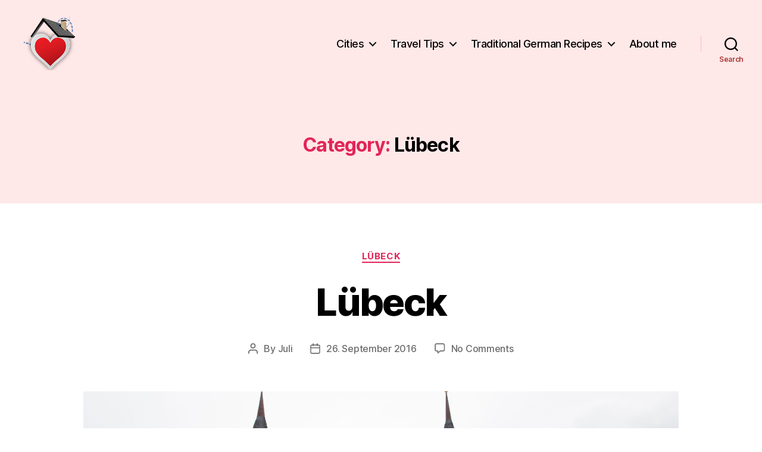

--- FILE ---
content_type: text/html; charset=UTF-8
request_url: https://www.whereyourheartis.de/category/city/luebeck/?filter_by=review_high
body_size: 58584
content:
<!DOCTYPE html>

<html class="no-js" lang="en-US">

	<head>

		<meta charset="UTF-8">
		<meta name="viewport" content="width=device-width, initial-scale=1.0">

		<link rel="profile" href="https://gmpg.org/xfn/11">

		<title>Lübeck &#8211; Home is where your heart is</title>
<meta name='robots' content='max-image-preview:large' />
<link rel="alternate" type="application/rss+xml" title="Home is where your heart is &raquo; Feed" href="https://www.whereyourheartis.de/feed/" />
<link rel="alternate" type="application/rss+xml" title="Home is where your heart is &raquo; Comments Feed" href="https://www.whereyourheartis.de/comments/feed/" />
<link rel="alternate" type="application/rss+xml" title="Home is where your heart is &raquo; Lübeck Category Feed" href="https://www.whereyourheartis.de/category/city/luebeck/feed/" />
<style id='wp-img-auto-sizes-contain-inline-css'>
img:is([sizes=auto i],[sizes^="auto," i]){contain-intrinsic-size:3000px 1500px}
/*# sourceURL=wp-img-auto-sizes-contain-inline-css */
</style>
<link rel='stylesheet' id='sbi_styles-css' href='https://www.whereyourheartis.de/wp-content/plugins/instagram-feed/css/sbi-styles.min.css?ver=6.10.0' media='all' />
<style id='wp-emoji-styles-inline-css'>

	img.wp-smiley, img.emoji {
		display: inline !important;
		border: none !important;
		box-shadow: none !important;
		height: 1em !important;
		width: 1em !important;
		margin: 0 0.07em !important;
		vertical-align: -0.1em !important;
		background: none !important;
		padding: 0 !important;
	}
/*# sourceURL=wp-emoji-styles-inline-css */
</style>
<style id='wp-block-library-inline-css'>
:root{--wp-block-synced-color:#7a00df;--wp-block-synced-color--rgb:122,0,223;--wp-bound-block-color:var(--wp-block-synced-color);--wp-editor-canvas-background:#ddd;--wp-admin-theme-color:#007cba;--wp-admin-theme-color--rgb:0,124,186;--wp-admin-theme-color-darker-10:#006ba1;--wp-admin-theme-color-darker-10--rgb:0,107,160.5;--wp-admin-theme-color-darker-20:#005a87;--wp-admin-theme-color-darker-20--rgb:0,90,135;--wp-admin-border-width-focus:2px}@media (min-resolution:192dpi){:root{--wp-admin-border-width-focus:1.5px}}.wp-element-button{cursor:pointer}:root .has-very-light-gray-background-color{background-color:#eee}:root .has-very-dark-gray-background-color{background-color:#313131}:root .has-very-light-gray-color{color:#eee}:root .has-very-dark-gray-color{color:#313131}:root .has-vivid-green-cyan-to-vivid-cyan-blue-gradient-background{background:linear-gradient(135deg,#00d084,#0693e3)}:root .has-purple-crush-gradient-background{background:linear-gradient(135deg,#34e2e4,#4721fb 50%,#ab1dfe)}:root .has-hazy-dawn-gradient-background{background:linear-gradient(135deg,#faaca8,#dad0ec)}:root .has-subdued-olive-gradient-background{background:linear-gradient(135deg,#fafae1,#67a671)}:root .has-atomic-cream-gradient-background{background:linear-gradient(135deg,#fdd79a,#004a59)}:root .has-nightshade-gradient-background{background:linear-gradient(135deg,#330968,#31cdcf)}:root .has-midnight-gradient-background{background:linear-gradient(135deg,#020381,#2874fc)}:root{--wp--preset--font-size--normal:16px;--wp--preset--font-size--huge:42px}.has-regular-font-size{font-size:1em}.has-larger-font-size{font-size:2.625em}.has-normal-font-size{font-size:var(--wp--preset--font-size--normal)}.has-huge-font-size{font-size:var(--wp--preset--font-size--huge)}.has-text-align-center{text-align:center}.has-text-align-left{text-align:left}.has-text-align-right{text-align:right}.has-fit-text{white-space:nowrap!important}#end-resizable-editor-section{display:none}.aligncenter{clear:both}.items-justified-left{justify-content:flex-start}.items-justified-center{justify-content:center}.items-justified-right{justify-content:flex-end}.items-justified-space-between{justify-content:space-between}.screen-reader-text{border:0;clip-path:inset(50%);height:1px;margin:-1px;overflow:hidden;padding:0;position:absolute;width:1px;word-wrap:normal!important}.screen-reader-text:focus{background-color:#ddd;clip-path:none;color:#444;display:block;font-size:1em;height:auto;left:5px;line-height:normal;padding:15px 23px 14px;text-decoration:none;top:5px;width:auto;z-index:100000}html :where(.has-border-color){border-style:solid}html :where([style*=border-top-color]){border-top-style:solid}html :where([style*=border-right-color]){border-right-style:solid}html :where([style*=border-bottom-color]){border-bottom-style:solid}html :where([style*=border-left-color]){border-left-style:solid}html :where([style*=border-width]){border-style:solid}html :where([style*=border-top-width]){border-top-style:solid}html :where([style*=border-right-width]){border-right-style:solid}html :where([style*=border-bottom-width]){border-bottom-style:solid}html :where([style*=border-left-width]){border-left-style:solid}html :where(img[class*=wp-image-]){height:auto;max-width:100%}:where(figure){margin:0 0 1em}html :where(.is-position-sticky){--wp-admin--admin-bar--position-offset:var(--wp-admin--admin-bar--height,0px)}@media screen and (max-width:600px){html :where(.is-position-sticky){--wp-admin--admin-bar--position-offset:0px}}

/*# sourceURL=wp-block-library-inline-css */
</style>
<style id='classic-theme-styles-inline-css'>
/*! This file is auto-generated */
.wp-block-button__link{color:#fff;background-color:#32373c;border-radius:9999px;box-shadow:none;text-decoration:none;padding:calc(.667em + 2px) calc(1.333em + 2px);font-size:1.125em}.wp-block-file__button{background:#32373c;color:#fff;text-decoration:none}
/*# sourceURL=/wp-includes/css/classic-themes.min.css */
</style>
<link rel='stylesheet' id='inf-font-awesome-css' href='https://www.whereyourheartis.de/wp-content/plugins/post-slider-and-carousel/assets/css/font-awesome.min.css?ver=3.5.4' media='all' />
<link rel='stylesheet' id='owl-carousel-css' href='https://www.whereyourheartis.de/wp-content/plugins/post-slider-and-carousel/assets/css/owl.carousel.min.css?ver=3.5.4' media='all' />
<link rel='stylesheet' id='psacp-public-style-css' href='https://www.whereyourheartis.de/wp-content/plugins/post-slider-and-carousel/assets/css/psacp-public.min.css?ver=3.5.4' media='all' />
<link rel='stylesheet' id='ppress-frontend-css' href='https://www.whereyourheartis.de/wp-content/plugins/wp-user-avatar/assets/css/frontend.min.css?ver=4.16.8' media='all' />
<link rel='stylesheet' id='ppress-flatpickr-css' href='https://www.whereyourheartis.de/wp-content/plugins/wp-user-avatar/assets/flatpickr/flatpickr.min.css?ver=4.16.8' media='all' />
<link rel='stylesheet' id='ppress-select2-css' href='https://www.whereyourheartis.de/wp-content/plugins/wp-user-avatar/assets/select2/select2.min.css?ver=1b7525b44201022dceadb4e138ad9af3' media='all' />
<link rel='stylesheet' id='twentytwenty-style-css' href='https://www.whereyourheartis.de/wp-content/themes/twentytwenty/style.css?ver=2.8' media='all' />
<style id='twentytwenty-style-inline-css'>
.color-accent,.color-accent-hover:hover,.color-accent-hover:focus,:root .has-accent-color,.has-drop-cap:not(:focus):first-letter,.wp-block-button.is-style-outline,a { color: #e22658; }blockquote,.border-color-accent,.border-color-accent-hover:hover,.border-color-accent-hover:focus { border-color: #e22658; }button,.button,.faux-button,.wp-block-button__link,.wp-block-file .wp-block-file__button,input[type="button"],input[type="reset"],input[type="submit"],.bg-accent,.bg-accent-hover:hover,.bg-accent-hover:focus,:root .has-accent-background-color,.comment-reply-link { background-color: #e22658; }.fill-children-accent,.fill-children-accent * { fill: #e22658; }:root .has-background-color,button,.button,.faux-button,.wp-block-button__link,.wp-block-file__button,input[type="button"],input[type="reset"],input[type="submit"],.wp-block-button,.comment-reply-link,.has-background.has-primary-background-color:not(.has-text-color),.has-background.has-primary-background-color *:not(.has-text-color),.has-background.has-accent-background-color:not(.has-text-color),.has-background.has-accent-background-color *:not(.has-text-color) { color: #ffffff; }:root .has-background-background-color { background-color: #ffffff; }body,.entry-title a,:root .has-primary-color { color: #000000; }:root .has-primary-background-color { background-color: #000000; }cite,figcaption,.wp-caption-text,.post-meta,.entry-content .wp-block-archives li,.entry-content .wp-block-categories li,.entry-content .wp-block-latest-posts li,.wp-block-latest-comments__comment-date,.wp-block-latest-posts__post-date,.wp-block-embed figcaption,.wp-block-image figcaption,.wp-block-pullquote cite,.comment-metadata,.comment-respond .comment-notes,.comment-respond .logged-in-as,.pagination .dots,.entry-content hr:not(.has-background),hr.styled-separator,:root .has-secondary-color { color: #6d6d6d; }:root .has-secondary-background-color { background-color: #6d6d6d; }pre,fieldset,input,textarea,table,table *,hr { border-color: #dbdbdb; }caption,code,code,kbd,samp,.wp-block-table.is-style-stripes tbody tr:nth-child(odd),:root .has-subtle-background-background-color { background-color: #dbdbdb; }.wp-block-table.is-style-stripes { border-bottom-color: #dbdbdb; }.wp-block-latest-posts.is-grid li { border-top-color: #dbdbdb; }:root .has-subtle-background-color { color: #dbdbdb; }body:not(.overlay-header) .primary-menu > li > a,body:not(.overlay-header) .primary-menu > li > .icon,.modal-menu a,.footer-menu a, .footer-widgets a:where(:not(.wp-block-button__link)),#site-footer .wp-block-button.is-style-outline,.wp-block-pullquote:before,.singular:not(.overlay-header) .entry-header a,.archive-header a,.header-footer-group .color-accent,.header-footer-group .color-accent-hover:hover { color: #d60a40; }.social-icons a,#site-footer button:not(.toggle),#site-footer .button,#site-footer .faux-button,#site-footer .wp-block-button__link,#site-footer .wp-block-file__button,#site-footer input[type="button"],#site-footer input[type="reset"],#site-footer input[type="submit"] { background-color: #d60a40; }.social-icons a,body:not(.overlay-header) .primary-menu ul,.header-footer-group button,.header-footer-group .button,.header-footer-group .faux-button,.header-footer-group .wp-block-button:not(.is-style-outline) .wp-block-button__link,.header-footer-group .wp-block-file__button,.header-footer-group input[type="button"],.header-footer-group input[type="reset"],.header-footer-group input[type="submit"] { color: #ffe8e8; }#site-header,.footer-nav-widgets-wrapper,#site-footer,.menu-modal,.menu-modal-inner,.search-modal-inner,.archive-header,.singular .entry-header,.singular .featured-media:before,.wp-block-pullquote:before { background-color: #ffe8e8; }.header-footer-group,body:not(.overlay-header) #site-header .toggle,.menu-modal .toggle { color: #000000; }body:not(.overlay-header) .primary-menu ul { background-color: #000000; }body:not(.overlay-header) .primary-menu > li > ul:after { border-bottom-color: #000000; }body:not(.overlay-header) .primary-menu ul ul:after { border-left-color: #000000; }.site-description,body:not(.overlay-header) .toggle-inner .toggle-text,.widget .post-date,.widget .rss-date,.widget_archive li,.widget_categories li,.widget cite,.widget_pages li,.widget_meta li,.widget_nav_menu li,.powered-by-wordpress,.footer-credits .privacy-policy,.to-the-top,.singular .entry-header .post-meta,.singular:not(.overlay-header) .entry-header .post-meta a { color: #ac3939; }.header-footer-group pre,.header-footer-group fieldset,.header-footer-group input,.header-footer-group textarea,.header-footer-group table,.header-footer-group table *,.footer-nav-widgets-wrapper,#site-footer,.menu-modal nav *,.footer-widgets-outer-wrapper,.footer-top { border-color: #f8bebe; }.header-footer-group table caption,body:not(.overlay-header) .header-inner .toggle-wrapper::before { background-color: #f8bebe; }
/*# sourceURL=twentytwenty-style-inline-css */
</style>
<link rel='stylesheet' id='twentytwenty-fonts-css' href='https://www.whereyourheartis.de/wp-content/themes/twentytwenty/assets/css/font-inter.css?ver=2.8' media='all' />
<link rel='stylesheet' id='twentytwenty-print-style-css' href='https://www.whereyourheartis.de/wp-content/themes/twentytwenty/print.css?ver=2.8' media='print' />
<script src="https://www.whereyourheartis.de/wp-includes/js/jquery/jquery.min.js?ver=3.7.1" id="jquery-core-js"></script>
<script src="https://www.whereyourheartis.de/wp-includes/js/jquery/jquery-migrate.min.js?ver=3.4.1" id="jquery-migrate-js"></script>
<script src="https://www.whereyourheartis.de/wp-content/plugins/wp-user-avatar/assets/flatpickr/flatpickr.min.js?ver=4.16.8" id="ppress-flatpickr-js"></script>
<script src="https://www.whereyourheartis.de/wp-content/plugins/wp-user-avatar/assets/select2/select2.min.js?ver=4.16.8" id="ppress-select2-js"></script>
<script src="https://www.whereyourheartis.de/wp-content/themes/twentytwenty/assets/js/index.js?ver=2.8" id="twentytwenty-js-js" defer data-wp-strategy="defer"></script>
<link rel="https://api.w.org/" href="https://www.whereyourheartis.de/wp-json/" /><link rel="alternate" title="JSON" type="application/json" href="https://www.whereyourheartis.de/wp-json/wp/v2/categories/28" /><link rel="EditURI" type="application/rsd+xml" title="RSD" href="https://www.whereyourheartis.de/xmlrpc.php?rsd" />

<script type="text/javascript">
(function(url){
	if(/(?:Chrome\/26\.0\.1410\.63 Safari\/537\.31|WordfenceTestMonBot)/.test(navigator.userAgent)){ return; }
	var addEvent = function(evt, handler) {
		if (window.addEventListener) {
			document.addEventListener(evt, handler, false);
		} else if (window.attachEvent) {
			document.attachEvent('on' + evt, handler);
		}
	};
	var removeEvent = function(evt, handler) {
		if (window.removeEventListener) {
			document.removeEventListener(evt, handler, false);
		} else if (window.detachEvent) {
			document.detachEvent('on' + evt, handler);
		}
	};
	var evts = 'contextmenu dblclick drag dragend dragenter dragleave dragover dragstart drop keydown keypress keyup mousedown mousemove mouseout mouseover mouseup mousewheel scroll'.split(' ');
	var logHuman = function() {
		if (window.wfLogHumanRan) { return; }
		window.wfLogHumanRan = true;
		var wfscr = document.createElement('script');
		wfscr.type = 'text/javascript';
		wfscr.async = true;
		wfscr.src = url + '&r=' + Math.random();
		(document.getElementsByTagName('head')[0]||document.getElementsByTagName('body')[0]).appendChild(wfscr);
		for (var i = 0; i < evts.length; i++) {
			removeEvent(evts[i], logHuman);
		}
	};
	for (var i = 0; i < evts.length; i++) {
		addEvent(evts[i], logHuman);
	}
})('//www.whereyourheartis.de/?wordfence_lh=1&hid=97FF4676DD9498A951215F29A309D391');
</script>	<script>document.documentElement.className = document.documentElement.className.replace( 'no-js', 'js' );</script>
	<style id="custom-background-css">
body.custom-background { background-color: #ffffff; }
</style>
	
	</head>

	<body class="archive category category-luebeck category-28 custom-background wp-custom-logo wp-embed-responsive wp-theme-twentytwenty metaslider-plugin enable-search-modal has-no-pagination showing-comments show-avatars footer-top-visible">

		<a class="skip-link screen-reader-text" href="#site-content">Skip to the content</a>
		<header id="site-header" class="header-footer-group">

			<div class="header-inner section-inner">

				<div class="header-titles-wrapper">

					
						<button class="toggle search-toggle mobile-search-toggle" data-toggle-target=".search-modal" data-toggle-body-class="showing-search-modal" data-set-focus=".search-modal .search-field" aria-expanded="false">
							<span class="toggle-inner">
								<span class="toggle-icon">
									<svg class="svg-icon" aria-hidden="true" role="img" focusable="false" xmlns="http://www.w3.org/2000/svg" width="23" height="23" viewBox="0 0 23 23"><path d="M38.710696,48.0601792 L43,52.3494831 L41.3494831,54 L37.0601792,49.710696 C35.2632422,51.1481185 32.9839107,52.0076499 30.5038249,52.0076499 C24.7027226,52.0076499 20,47.3049272 20,41.5038249 C20,35.7027226 24.7027226,31 30.5038249,31 C36.3049272,31 41.0076499,35.7027226 41.0076499,41.5038249 C41.0076499,43.9839107 40.1481185,46.2632422 38.710696,48.0601792 Z M36.3875844,47.1716785 C37.8030221,45.7026647 38.6734666,43.7048964 38.6734666,41.5038249 C38.6734666,36.9918565 35.0157934,33.3341833 30.5038249,33.3341833 C25.9918565,33.3341833 22.3341833,36.9918565 22.3341833,41.5038249 C22.3341833,46.0157934 25.9918565,49.6734666 30.5038249,49.6734666 C32.7048964,49.6734666 34.7026647,48.8030221 36.1716785,47.3875844 C36.2023931,47.347638 36.2360451,47.3092237 36.2726343,47.2726343 C36.3092237,47.2360451 36.347638,47.2023931 36.3875844,47.1716785 Z" transform="translate(-20 -31)" /></svg>								</span>
								<span class="toggle-text">Search</span>
							</span>
						</button><!-- .search-toggle -->

					
					<div class="header-titles">

						<div class="site-logo faux-heading"><a href="https://www.whereyourheartis.de/" class="custom-logo-link" rel="home"><img width="144" height="144" src="https://www.whereyourheartis.de/wp-content/uploads/2016/09/cropped-bookmark-144.png" class="custom-logo" alt="Home is where your heart is" decoding="async" /></a><span class="screen-reader-text">Home is where your heart is</span></div>
					</div><!-- .header-titles -->

					<button class="toggle nav-toggle mobile-nav-toggle" data-toggle-target=".menu-modal"  data-toggle-body-class="showing-menu-modal" aria-expanded="false" data-set-focus=".close-nav-toggle">
						<span class="toggle-inner">
							<span class="toggle-icon">
								<svg class="svg-icon" aria-hidden="true" role="img" focusable="false" xmlns="http://www.w3.org/2000/svg" width="26" height="7" viewBox="0 0 26 7"><path fill-rule="evenodd" d="M332.5,45 C330.567003,45 329,43.4329966 329,41.5 C329,39.5670034 330.567003,38 332.5,38 C334.432997,38 336,39.5670034 336,41.5 C336,43.4329966 334.432997,45 332.5,45 Z M342,45 C340.067003,45 338.5,43.4329966 338.5,41.5 C338.5,39.5670034 340.067003,38 342,38 C343.932997,38 345.5,39.5670034 345.5,41.5 C345.5,43.4329966 343.932997,45 342,45 Z M351.5,45 C349.567003,45 348,43.4329966 348,41.5 C348,39.5670034 349.567003,38 351.5,38 C353.432997,38 355,39.5670034 355,41.5 C355,43.4329966 353.432997,45 351.5,45 Z" transform="translate(-329 -38)" /></svg>							</span>
							<span class="toggle-text">Menu</span>
						</span>
					</button><!-- .nav-toggle -->

				</div><!-- .header-titles-wrapper -->

				<div class="header-navigation-wrapper">

					
							<nav class="primary-menu-wrapper" aria-label="Horizontal">

								<ul class="primary-menu reset-list-style">

								<li id="menu-item-501" class="menu-item menu-item-type-taxonomy menu-item-object-category current-category-ancestor menu-item-has-children menu-item-501"><a href="https://www.whereyourheartis.de/category/city/">Cities</a><span class="icon"></span>
<ul class="sub-menu">
	<li id="menu-item-397" class="menu-item menu-item-type-post_type menu-item-object-post menu-item-397"><a href="https://www.whereyourheartis.de/city/hamburg/00/hamburg-in-one-day/">Hamburg</a></li>
	<li id="menu-item-664" class="menu-item menu-item-type-post_type menu-item-object-post menu-item-664"><a href="https://www.whereyourheartis.de/city/hamburg/00/hamburg-rainy-day/">Hamburg on a rainy day</a></li>
	<li id="menu-item-575" class="menu-item menu-item-type-post_type menu-item-object-post menu-item-575"><a href="https://www.whereyourheartis.de/city/kassel/00/kassel/">Kassel</a></li>
	<li id="menu-item-537" class="menu-item menu-item-type-post_type menu-item-object-post menu-item-537"><a href="https://www.whereyourheartis.de/city/leipzig/00/things-to-do-in-leipzig/">Leipzig</a></li>
	<li id="menu-item-489" class="menu-item menu-item-type-post_type menu-item-object-post menu-item-489"><a href="https://www.whereyourheartis.de/city/luebeck/00/luebeck/">Lübeck</a></li>
	<li id="menu-item-384" class="menu-item menu-item-type-post_type menu-item-object-post menu-item-384"><a href="https://www.whereyourheartis.de/city/schwerin/00/top-things-to-do-in-schwerin/">Schwerin</a></li>
</ul>
</li>
<li id="menu-item-282" class="menu-item menu-item-type-taxonomy menu-item-object-category menu-item-has-children menu-item-282"><a href="https://www.whereyourheartis.de/category/travel-tips/">Travel Tips</a><span class="icon"></span>
<ul class="sub-menu">
	<li id="menu-item-387" class="menu-item menu-item-type-post_type menu-item-object-post menu-item-387"><a href="https://www.whereyourheartis.de/travel-tips/00/germany-and-its-cliches/">German Stereotypes</a></li>
	<li id="menu-item-386" class="menu-item menu-item-type-post_type menu-item-object-post menu-item-386"><a href="https://www.whereyourheartis.de/travel-tips/00/germans-cliches-get-around/">How to get around in Germany</a></li>
	<li id="menu-item-881" class="menu-item menu-item-type-post_type menu-item-object-post menu-item-881"><a href="https://www.whereyourheartis.de/travel-tips/00/government-bunker-regierungsbunker-ahrweiler/">Government Bunker / Regierungsbunker in Ahrweiler</a></li>
	<li id="menu-item-385" class="menu-item menu-item-type-post_type menu-item-object-post menu-item-385"><a href="https://www.whereyourheartis.de/travel-tips/00/open-air-performances/">Open-Air Performances</a></li>
	<li id="menu-item-465" class="menu-item menu-item-type-post_type menu-item-object-post menu-item-465"><a href="https://www.whereyourheartis.de/travel-tips/00/schloss-castle-dragonburg/">Schloss Drachenburg / Castle Drachenburg</a></li>
</ul>
</li>
<li id="menu-item-741" class="menu-item menu-item-type-taxonomy menu-item-object-category menu-item-has-children menu-item-741"><a href="https://www.whereyourheartis.de/category/traditional-german-recipes/">Traditional German Recipes</a><span class="icon"></span>
<ul class="sub-menu">
	<li id="menu-item-739" class="menu-item menu-item-type-taxonomy menu-item-object-category menu-item-has-children menu-item-739"><a href="https://www.whereyourheartis.de/category/bread/">Bread</a><span class="icon"></span>
	<ul class="sub-menu">
		<li id="menu-item-462" class="menu-item menu-item-type-post_type menu-item-object-post menu-item-462"><a href="https://www.whereyourheartis.de/bread/00/franzbrotchen/">Hamburg&#8217;s Franzbrötchen with marzipan</a></li>
		<li id="menu-item-464" class="menu-item menu-item-type-post_type menu-item-object-post menu-item-464"><a href="https://www.whereyourheartis.de/bread/00/wholegrain-bread-vollkornbrot/">Wholegrain Bread / Vollkornbrot</a></li>
		<li id="menu-item-463" class="menu-item menu-item-type-post_type menu-item-object-post menu-item-463"><a href="https://www.whereyourheartis.de/bread/00/four-grain-bread-schnelles-vierkornbrot/">Quick Four-Grain Bread / schnelles Vierkornbrot</a></li>
	</ul>
</li>
	<li id="menu-item-742" class="menu-item menu-item-type-taxonomy menu-item-object-category menu-item-has-children menu-item-742"><a href="https://www.whereyourheartis.de/category/traditional-german-recipes/mains/">Mains</a><span class="icon"></span>
	<ul class="sub-menu">
		<li id="menu-item-736" class="menu-item menu-item-type-post_type menu-item-object-post menu-item-736"><a href="https://www.whereyourheartis.de/traditional-german-recipes/00/cabbage-rolls-kohlrouladen/">Cabbage Rolls / Kohlrouladen</a></li>
		<li id="menu-item-550" class="menu-item menu-item-type-post_type menu-item-object-post menu-item-550"><a href="https://www.whereyourheartis.de/traditional-german-recipes/00/traditional-german-recipe-for-maultaschen-pasta-squares/">Maultaschen (Pasta Squares) – Traditional German Recipe</a></li>
		<li id="menu-item-595" class="menu-item menu-item-type-post_type menu-item-object-post menu-item-595"><a href="https://www.whereyourheartis.de/traditional-german-recipes/00/swabian-pizza-schwabische-flammkuchen-2/">Swabian Pizza / Schwäbische Flammkuchen</a></li>
	</ul>
</li>
	<li id="menu-item-737" class="menu-item menu-item-type-taxonomy menu-item-object-category menu-item-has-children menu-item-737"><a href="https://www.whereyourheartis.de/category/traditional-german-recipes/sweet-things/">Sweet Things</a><span class="icon"></span>
	<ul class="sub-menu">
		<li id="menu-item-624" class="menu-item menu-item-type-post_type menu-item-object-post menu-item-624"><a href="https://www.whereyourheartis.de/traditional-german-recipes/sweet-things/00/old-german-applecake/">Apple Cake Old German Style / Altdeutscher Apfelkuchen</a></li>
		<li id="menu-item-623" class="menu-item menu-item-type-post_type menu-item-object-post menu-item-623"><a href="https://www.whereyourheartis.de/traditional-german-recipes/sweet-things/00/apple-strudel-apfelstrudel/">Apple Strudel / Apfelstrudel</a></li>
		<li id="menu-item-567" class="menu-item menu-item-type-post_type menu-item-object-post menu-item-567"><a href="https://www.whereyourheartis.de/traditional-german-recipes/sweet-things/00/bavarian-plumbcake-zwetschgendatschi/">Bavarian Plum Cake / Zwetschgendatschi</a></li>
		<li id="menu-item-686" class="menu-item menu-item-type-post_type menu-item-object-post menu-item-686"><a href="https://www.whereyourheartis.de/traditional-german-recipes/sweet-things/00/christstollen/">German Christmas Stollen / Christstollen</a></li>
		<li id="menu-item-670" class="menu-item menu-item-type-post_type menu-item-object-post menu-item-670"><a href="https://www.whereyourheartis.de/traditional-german-recipes/sweet-things/00/zimtsterne-cinnamon-stars/">Cinnamon Stars / Zimtsterne</a></li>
	</ul>
</li>
</ul>
</li>
<li id="menu-item-176" class="menu-item menu-item-type-post_type menu-item-object-post menu-item-176"><a href="https://www.whereyourheartis.de/about-me/00/why-this-blog/">About me</a></li>

								</ul>

							</nav><!-- .primary-menu-wrapper -->

						
						<div class="header-toggles hide-no-js">

						
							<div class="toggle-wrapper search-toggle-wrapper">

								<button class="toggle search-toggle desktop-search-toggle" data-toggle-target=".search-modal" data-toggle-body-class="showing-search-modal" data-set-focus=".search-modal .search-field" aria-expanded="false">
									<span class="toggle-inner">
										<svg class="svg-icon" aria-hidden="true" role="img" focusable="false" xmlns="http://www.w3.org/2000/svg" width="23" height="23" viewBox="0 0 23 23"><path d="M38.710696,48.0601792 L43,52.3494831 L41.3494831,54 L37.0601792,49.710696 C35.2632422,51.1481185 32.9839107,52.0076499 30.5038249,52.0076499 C24.7027226,52.0076499 20,47.3049272 20,41.5038249 C20,35.7027226 24.7027226,31 30.5038249,31 C36.3049272,31 41.0076499,35.7027226 41.0076499,41.5038249 C41.0076499,43.9839107 40.1481185,46.2632422 38.710696,48.0601792 Z M36.3875844,47.1716785 C37.8030221,45.7026647 38.6734666,43.7048964 38.6734666,41.5038249 C38.6734666,36.9918565 35.0157934,33.3341833 30.5038249,33.3341833 C25.9918565,33.3341833 22.3341833,36.9918565 22.3341833,41.5038249 C22.3341833,46.0157934 25.9918565,49.6734666 30.5038249,49.6734666 C32.7048964,49.6734666 34.7026647,48.8030221 36.1716785,47.3875844 C36.2023931,47.347638 36.2360451,47.3092237 36.2726343,47.2726343 C36.3092237,47.2360451 36.347638,47.2023931 36.3875844,47.1716785 Z" transform="translate(-20 -31)" /></svg>										<span class="toggle-text">Search</span>
									</span>
								</button><!-- .search-toggle -->

							</div>

							
						</div><!-- .header-toggles -->
						
				</div><!-- .header-navigation-wrapper -->

			</div><!-- .header-inner -->

			<div class="search-modal cover-modal header-footer-group" data-modal-target-string=".search-modal" role="dialog" aria-modal="true" aria-label="Search">

	<div class="search-modal-inner modal-inner">

		<div class="section-inner">

			<form role="search" aria-label="Search for:" method="get" class="search-form" action="https://www.whereyourheartis.de/">
	<label for="search-form-1">
		<span class="screen-reader-text">
			Search for:		</span>
		<input type="search" id="search-form-1" class="search-field" placeholder="Search &hellip;" value="" name="s" />
	</label>
	<input type="submit" class="search-submit" value="Search" />
</form>

			<button class="toggle search-untoggle close-search-toggle fill-children-current-color" data-toggle-target=".search-modal" data-toggle-body-class="showing-search-modal" data-set-focus=".search-modal .search-field">
				<span class="screen-reader-text">
					Close search				</span>
				<svg class="svg-icon" aria-hidden="true" role="img" focusable="false" xmlns="http://www.w3.org/2000/svg" width="16" height="16" viewBox="0 0 16 16"><polygon fill="" fill-rule="evenodd" points="6.852 7.649 .399 1.195 1.445 .149 7.899 6.602 14.352 .149 15.399 1.195 8.945 7.649 15.399 14.102 14.352 15.149 7.899 8.695 1.445 15.149 .399 14.102" /></svg>			</button><!-- .search-toggle -->

		</div><!-- .section-inner -->

	</div><!-- .search-modal-inner -->

</div><!-- .menu-modal -->

		</header><!-- #site-header -->

		
<div class="menu-modal cover-modal header-footer-group" data-modal-target-string=".menu-modal">

	<div class="menu-modal-inner modal-inner">

		<div class="menu-wrapper section-inner">

			<div class="menu-top">

				<button class="toggle close-nav-toggle fill-children-current-color" data-toggle-target=".menu-modal" data-toggle-body-class="showing-menu-modal" data-set-focus=".menu-modal">
					<span class="toggle-text">Close Menu</span>
					<svg class="svg-icon" aria-hidden="true" role="img" focusable="false" xmlns="http://www.w3.org/2000/svg" width="16" height="16" viewBox="0 0 16 16"><polygon fill="" fill-rule="evenodd" points="6.852 7.649 .399 1.195 1.445 .149 7.899 6.602 14.352 .149 15.399 1.195 8.945 7.649 15.399 14.102 14.352 15.149 7.899 8.695 1.445 15.149 .399 14.102" /></svg>				</button><!-- .nav-toggle -->

				
					<nav class="mobile-menu" aria-label="Mobile">

						<ul class="modal-menu reset-list-style">

						<li class="menu-item menu-item-type-taxonomy menu-item-object-category current-category-ancestor menu-item-has-children menu-item-501"><div class="ancestor-wrapper"><a href="https://www.whereyourheartis.de/category/city/">Cities</a><button class="toggle sub-menu-toggle fill-children-current-color" data-toggle-target=".menu-modal .menu-item-501 > .sub-menu" data-toggle-type="slidetoggle" data-toggle-duration="250" aria-expanded="false"><span class="screen-reader-text">Show sub menu</span><svg class="svg-icon" aria-hidden="true" role="img" focusable="false" xmlns="http://www.w3.org/2000/svg" width="20" height="12" viewBox="0 0 20 12"><polygon fill="" fill-rule="evenodd" points="1319.899 365.778 1327.678 358 1329.799 360.121 1319.899 370.021 1310 360.121 1312.121 358" transform="translate(-1310 -358)" /></svg></button></div><!-- .ancestor-wrapper -->
<ul class="sub-menu">
	<li class="menu-item menu-item-type-post_type menu-item-object-post menu-item-397"><div class="ancestor-wrapper"><a href="https://www.whereyourheartis.de/city/hamburg/00/hamburg-in-one-day/">Hamburg</a></div><!-- .ancestor-wrapper --></li>
	<li class="menu-item menu-item-type-post_type menu-item-object-post menu-item-664"><div class="ancestor-wrapper"><a href="https://www.whereyourheartis.de/city/hamburg/00/hamburg-rainy-day/">Hamburg on a rainy day</a></div><!-- .ancestor-wrapper --></li>
	<li class="menu-item menu-item-type-post_type menu-item-object-post menu-item-575"><div class="ancestor-wrapper"><a href="https://www.whereyourheartis.de/city/kassel/00/kassel/">Kassel</a></div><!-- .ancestor-wrapper --></li>
	<li class="menu-item menu-item-type-post_type menu-item-object-post menu-item-537"><div class="ancestor-wrapper"><a href="https://www.whereyourheartis.de/city/leipzig/00/things-to-do-in-leipzig/">Leipzig</a></div><!-- .ancestor-wrapper --></li>
	<li class="menu-item menu-item-type-post_type menu-item-object-post menu-item-489"><div class="ancestor-wrapper"><a href="https://www.whereyourheartis.de/city/luebeck/00/luebeck/">Lübeck</a></div><!-- .ancestor-wrapper --></li>
	<li class="menu-item menu-item-type-post_type menu-item-object-post menu-item-384"><div class="ancestor-wrapper"><a href="https://www.whereyourheartis.de/city/schwerin/00/top-things-to-do-in-schwerin/">Schwerin</a></div><!-- .ancestor-wrapper --></li>
</ul>
</li>
<li class="menu-item menu-item-type-taxonomy menu-item-object-category menu-item-has-children menu-item-282"><div class="ancestor-wrapper"><a href="https://www.whereyourheartis.de/category/travel-tips/">Travel Tips</a><button class="toggle sub-menu-toggle fill-children-current-color" data-toggle-target=".menu-modal .menu-item-282 > .sub-menu" data-toggle-type="slidetoggle" data-toggle-duration="250" aria-expanded="false"><span class="screen-reader-text">Show sub menu</span><svg class="svg-icon" aria-hidden="true" role="img" focusable="false" xmlns="http://www.w3.org/2000/svg" width="20" height="12" viewBox="0 0 20 12"><polygon fill="" fill-rule="evenodd" points="1319.899 365.778 1327.678 358 1329.799 360.121 1319.899 370.021 1310 360.121 1312.121 358" transform="translate(-1310 -358)" /></svg></button></div><!-- .ancestor-wrapper -->
<ul class="sub-menu">
	<li class="menu-item menu-item-type-post_type menu-item-object-post menu-item-387"><div class="ancestor-wrapper"><a href="https://www.whereyourheartis.de/travel-tips/00/germany-and-its-cliches/">German Stereotypes</a></div><!-- .ancestor-wrapper --></li>
	<li class="menu-item menu-item-type-post_type menu-item-object-post menu-item-386"><div class="ancestor-wrapper"><a href="https://www.whereyourheartis.de/travel-tips/00/germans-cliches-get-around/">How to get around in Germany</a></div><!-- .ancestor-wrapper --></li>
	<li class="menu-item menu-item-type-post_type menu-item-object-post menu-item-881"><div class="ancestor-wrapper"><a href="https://www.whereyourheartis.de/travel-tips/00/government-bunker-regierungsbunker-ahrweiler/">Government Bunker / Regierungsbunker in Ahrweiler</a></div><!-- .ancestor-wrapper --></li>
	<li class="menu-item menu-item-type-post_type menu-item-object-post menu-item-385"><div class="ancestor-wrapper"><a href="https://www.whereyourheartis.de/travel-tips/00/open-air-performances/">Open-Air Performances</a></div><!-- .ancestor-wrapper --></li>
	<li class="menu-item menu-item-type-post_type menu-item-object-post menu-item-465"><div class="ancestor-wrapper"><a href="https://www.whereyourheartis.de/travel-tips/00/schloss-castle-dragonburg/">Schloss Drachenburg / Castle Drachenburg</a></div><!-- .ancestor-wrapper --></li>
</ul>
</li>
<li class="menu-item menu-item-type-taxonomy menu-item-object-category menu-item-has-children menu-item-741"><div class="ancestor-wrapper"><a href="https://www.whereyourheartis.de/category/traditional-german-recipes/">Traditional German Recipes</a><button class="toggle sub-menu-toggle fill-children-current-color" data-toggle-target=".menu-modal .menu-item-741 > .sub-menu" data-toggle-type="slidetoggle" data-toggle-duration="250" aria-expanded="false"><span class="screen-reader-text">Show sub menu</span><svg class="svg-icon" aria-hidden="true" role="img" focusable="false" xmlns="http://www.w3.org/2000/svg" width="20" height="12" viewBox="0 0 20 12"><polygon fill="" fill-rule="evenodd" points="1319.899 365.778 1327.678 358 1329.799 360.121 1319.899 370.021 1310 360.121 1312.121 358" transform="translate(-1310 -358)" /></svg></button></div><!-- .ancestor-wrapper -->
<ul class="sub-menu">
	<li class="menu-item menu-item-type-taxonomy menu-item-object-category menu-item-has-children menu-item-739"><div class="ancestor-wrapper"><a href="https://www.whereyourheartis.de/category/bread/">Bread</a><button class="toggle sub-menu-toggle fill-children-current-color" data-toggle-target=".menu-modal .menu-item-739 > .sub-menu" data-toggle-type="slidetoggle" data-toggle-duration="250" aria-expanded="false"><span class="screen-reader-text">Show sub menu</span><svg class="svg-icon" aria-hidden="true" role="img" focusable="false" xmlns="http://www.w3.org/2000/svg" width="20" height="12" viewBox="0 0 20 12"><polygon fill="" fill-rule="evenodd" points="1319.899 365.778 1327.678 358 1329.799 360.121 1319.899 370.021 1310 360.121 1312.121 358" transform="translate(-1310 -358)" /></svg></button></div><!-- .ancestor-wrapper -->
	<ul class="sub-menu">
		<li class="menu-item menu-item-type-post_type menu-item-object-post menu-item-462"><div class="ancestor-wrapper"><a href="https://www.whereyourheartis.de/bread/00/franzbrotchen/">Hamburg&#8217;s Franzbrötchen with marzipan</a></div><!-- .ancestor-wrapper --></li>
		<li class="menu-item menu-item-type-post_type menu-item-object-post menu-item-464"><div class="ancestor-wrapper"><a href="https://www.whereyourheartis.de/bread/00/wholegrain-bread-vollkornbrot/">Wholegrain Bread / Vollkornbrot</a></div><!-- .ancestor-wrapper --></li>
		<li class="menu-item menu-item-type-post_type menu-item-object-post menu-item-463"><div class="ancestor-wrapper"><a href="https://www.whereyourheartis.de/bread/00/four-grain-bread-schnelles-vierkornbrot/">Quick Four-Grain Bread / schnelles Vierkornbrot</a></div><!-- .ancestor-wrapper --></li>
	</ul>
</li>
	<li class="menu-item menu-item-type-taxonomy menu-item-object-category menu-item-has-children menu-item-742"><div class="ancestor-wrapper"><a href="https://www.whereyourheartis.de/category/traditional-german-recipes/mains/">Mains</a><button class="toggle sub-menu-toggle fill-children-current-color" data-toggle-target=".menu-modal .menu-item-742 > .sub-menu" data-toggle-type="slidetoggle" data-toggle-duration="250" aria-expanded="false"><span class="screen-reader-text">Show sub menu</span><svg class="svg-icon" aria-hidden="true" role="img" focusable="false" xmlns="http://www.w3.org/2000/svg" width="20" height="12" viewBox="0 0 20 12"><polygon fill="" fill-rule="evenodd" points="1319.899 365.778 1327.678 358 1329.799 360.121 1319.899 370.021 1310 360.121 1312.121 358" transform="translate(-1310 -358)" /></svg></button></div><!-- .ancestor-wrapper -->
	<ul class="sub-menu">
		<li class="menu-item menu-item-type-post_type menu-item-object-post menu-item-736"><div class="ancestor-wrapper"><a href="https://www.whereyourheartis.de/traditional-german-recipes/00/cabbage-rolls-kohlrouladen/">Cabbage Rolls / Kohlrouladen</a></div><!-- .ancestor-wrapper --></li>
		<li class="menu-item menu-item-type-post_type menu-item-object-post menu-item-550"><div class="ancestor-wrapper"><a href="https://www.whereyourheartis.de/traditional-german-recipes/00/traditional-german-recipe-for-maultaschen-pasta-squares/">Maultaschen (Pasta Squares) – Traditional German Recipe</a></div><!-- .ancestor-wrapper --></li>
		<li class="menu-item menu-item-type-post_type menu-item-object-post menu-item-595"><div class="ancestor-wrapper"><a href="https://www.whereyourheartis.de/traditional-german-recipes/00/swabian-pizza-schwabische-flammkuchen-2/">Swabian Pizza / Schwäbische Flammkuchen</a></div><!-- .ancestor-wrapper --></li>
	</ul>
</li>
	<li class="menu-item menu-item-type-taxonomy menu-item-object-category menu-item-has-children menu-item-737"><div class="ancestor-wrapper"><a href="https://www.whereyourheartis.de/category/traditional-german-recipes/sweet-things/">Sweet Things</a><button class="toggle sub-menu-toggle fill-children-current-color" data-toggle-target=".menu-modal .menu-item-737 > .sub-menu" data-toggle-type="slidetoggle" data-toggle-duration="250" aria-expanded="false"><span class="screen-reader-text">Show sub menu</span><svg class="svg-icon" aria-hidden="true" role="img" focusable="false" xmlns="http://www.w3.org/2000/svg" width="20" height="12" viewBox="0 0 20 12"><polygon fill="" fill-rule="evenodd" points="1319.899 365.778 1327.678 358 1329.799 360.121 1319.899 370.021 1310 360.121 1312.121 358" transform="translate(-1310 -358)" /></svg></button></div><!-- .ancestor-wrapper -->
	<ul class="sub-menu">
		<li class="menu-item menu-item-type-post_type menu-item-object-post menu-item-624"><div class="ancestor-wrapper"><a href="https://www.whereyourheartis.de/traditional-german-recipes/sweet-things/00/old-german-applecake/">Apple Cake Old German Style / Altdeutscher Apfelkuchen</a></div><!-- .ancestor-wrapper --></li>
		<li class="menu-item menu-item-type-post_type menu-item-object-post menu-item-623"><div class="ancestor-wrapper"><a href="https://www.whereyourheartis.de/traditional-german-recipes/sweet-things/00/apple-strudel-apfelstrudel/">Apple Strudel / Apfelstrudel</a></div><!-- .ancestor-wrapper --></li>
		<li class="menu-item menu-item-type-post_type menu-item-object-post menu-item-567"><div class="ancestor-wrapper"><a href="https://www.whereyourheartis.de/traditional-german-recipes/sweet-things/00/bavarian-plumbcake-zwetschgendatschi/">Bavarian Plum Cake / Zwetschgendatschi</a></div><!-- .ancestor-wrapper --></li>
		<li class="menu-item menu-item-type-post_type menu-item-object-post menu-item-686"><div class="ancestor-wrapper"><a href="https://www.whereyourheartis.de/traditional-german-recipes/sweet-things/00/christstollen/">German Christmas Stollen / Christstollen</a></div><!-- .ancestor-wrapper --></li>
		<li class="menu-item menu-item-type-post_type menu-item-object-post menu-item-670"><div class="ancestor-wrapper"><a href="https://www.whereyourheartis.de/traditional-german-recipes/sweet-things/00/zimtsterne-cinnamon-stars/">Cinnamon Stars / Zimtsterne</a></div><!-- .ancestor-wrapper --></li>
	</ul>
</li>
</ul>
</li>
<li class="menu-item menu-item-type-post_type menu-item-object-post menu-item-176"><div class="ancestor-wrapper"><a href="https://www.whereyourheartis.de/about-me/00/why-this-blog/">About me</a></div><!-- .ancestor-wrapper --></li>

						</ul>

					</nav>

					
			</div><!-- .menu-top -->

			<div class="menu-bottom">

				
			</div><!-- .menu-bottom -->

		</div><!-- .menu-wrapper -->

	</div><!-- .menu-modal-inner -->

</div><!-- .menu-modal -->

<main id="site-content">

	
		<header class="archive-header has-text-align-center header-footer-group">

			<div class="archive-header-inner section-inner medium">

									<h1 class="archive-title"><span class="color-accent">Category:</span> <span>Lübeck</span></h1>
				
				
			</div><!-- .archive-header-inner -->

		</header><!-- .archive-header -->

		
<article class="post-468 post type-post status-publish format-standard has-post-thumbnail hentry category-luebeck tag-schleswig-holstein" id="post-468">

	
<header class="entry-header has-text-align-center">

	<div class="entry-header-inner section-inner medium">

		
			<div class="entry-categories">
				<span class="screen-reader-text">
					Categories				</span>
				<div class="entry-categories-inner">
					<a href="https://www.whereyourheartis.de/category/city/luebeck/" rel="category tag">Lübeck</a>				</div><!-- .entry-categories-inner -->
			</div><!-- .entry-categories -->

			<h2 class="entry-title heading-size-1"><a href="https://www.whereyourheartis.de/city/luebeck/00/luebeck/">Lübeck</a></h2>
		<div class="post-meta-wrapper post-meta-single post-meta-single-top">

			<ul class="post-meta">

									<li class="post-author meta-wrapper">
						<span class="meta-icon">
							<span class="screen-reader-text">
								Post author							</span>
							<svg class="svg-icon" aria-hidden="true" role="img" focusable="false" xmlns="http://www.w3.org/2000/svg" width="18" height="20" viewBox="0 0 18 20"><path fill="" d="M18,19 C18,19.5522847 17.5522847,20 17,20 C16.4477153,20 16,19.5522847 16,19 L16,17 C16,15.3431458 14.6568542,14 13,14 L5,14 C3.34314575,14 2,15.3431458 2,17 L2,19 C2,19.5522847 1.55228475,20 1,20 C0.44771525,20 0,19.5522847 0,19 L0,17 C0,14.2385763 2.23857625,12 5,12 L13,12 C15.7614237,12 18,14.2385763 18,17 L18,19 Z M9,10 C6.23857625,10 4,7.76142375 4,5 C4,2.23857625 6.23857625,0 9,0 C11.7614237,0 14,2.23857625 14,5 C14,7.76142375 11.7614237,10 9,10 Z M9,8 C10.6568542,8 12,6.65685425 12,5 C12,3.34314575 10.6568542,2 9,2 C7.34314575,2 6,3.34314575 6,5 C6,6.65685425 7.34314575,8 9,8 Z" /></svg>						</span>
						<span class="meta-text">
							By <a href="https://www.whereyourheartis.de/author/julitiger/">Juli</a>						</span>
					</li>
										<li class="post-date meta-wrapper">
						<span class="meta-icon">
							<span class="screen-reader-text">
								Post date							</span>
							<svg class="svg-icon" aria-hidden="true" role="img" focusable="false" xmlns="http://www.w3.org/2000/svg" width="18" height="19" viewBox="0 0 18 19"><path fill="" d="M4.60069444,4.09375 L3.25,4.09375 C2.47334957,4.09375 1.84375,4.72334957 1.84375,5.5 L1.84375,7.26736111 L16.15625,7.26736111 L16.15625,5.5 C16.15625,4.72334957 15.5266504,4.09375 14.75,4.09375 L13.3993056,4.09375 L13.3993056,4.55555556 C13.3993056,5.02154581 13.0215458,5.39930556 12.5555556,5.39930556 C12.0895653,5.39930556 11.7118056,5.02154581 11.7118056,4.55555556 L11.7118056,4.09375 L6.28819444,4.09375 L6.28819444,4.55555556 C6.28819444,5.02154581 5.9104347,5.39930556 5.44444444,5.39930556 C4.97845419,5.39930556 4.60069444,5.02154581 4.60069444,4.55555556 L4.60069444,4.09375 Z M6.28819444,2.40625 L11.7118056,2.40625 L11.7118056,1 C11.7118056,0.534009742 12.0895653,0.15625 12.5555556,0.15625 C13.0215458,0.15625 13.3993056,0.534009742 13.3993056,1 L13.3993056,2.40625 L14.75,2.40625 C16.4586309,2.40625 17.84375,3.79136906 17.84375,5.5 L17.84375,15.875 C17.84375,17.5836309 16.4586309,18.96875 14.75,18.96875 L3.25,18.96875 C1.54136906,18.96875 0.15625,17.5836309 0.15625,15.875 L0.15625,5.5 C0.15625,3.79136906 1.54136906,2.40625 3.25,2.40625 L4.60069444,2.40625 L4.60069444,1 C4.60069444,0.534009742 4.97845419,0.15625 5.44444444,0.15625 C5.9104347,0.15625 6.28819444,0.534009742 6.28819444,1 L6.28819444,2.40625 Z M1.84375,8.95486111 L1.84375,15.875 C1.84375,16.6516504 2.47334957,17.28125 3.25,17.28125 L14.75,17.28125 C15.5266504,17.28125 16.15625,16.6516504 16.15625,15.875 L16.15625,8.95486111 L1.84375,8.95486111 Z" /></svg>						</span>
						<span class="meta-text">
							<a href="https://www.whereyourheartis.de/city/luebeck/00/luebeck/">26. September 2016</a>
						</span>
					</li>
										<li class="post-comment-link meta-wrapper">
						<span class="meta-icon">
							<svg class="svg-icon" aria-hidden="true" role="img" focusable="false" xmlns="http://www.w3.org/2000/svg" width="19" height="19" viewBox="0 0 19 19"><path d="M9.43016863,13.2235931 C9.58624731,13.094699 9.7823475,13.0241935 9.98476849,13.0241935 L15.0564516,13.0241935 C15.8581553,13.0241935 16.5080645,12.3742843 16.5080645,11.5725806 L16.5080645,3.44354839 C16.5080645,2.64184472 15.8581553,1.99193548 15.0564516,1.99193548 L3.44354839,1.99193548 C2.64184472,1.99193548 1.99193548,2.64184472 1.99193548,3.44354839 L1.99193548,11.5725806 C1.99193548,12.3742843 2.64184472,13.0241935 3.44354839,13.0241935 L5.76612903,13.0241935 C6.24715123,13.0241935 6.63709677,13.4141391 6.63709677,13.8951613 L6.63709677,15.5301903 L9.43016863,13.2235931 Z M3.44354839,14.766129 C1.67980032,14.766129 0.25,13.3363287 0.25,11.5725806 L0.25,3.44354839 C0.25,1.67980032 1.67980032,0.25 3.44354839,0.25 L15.0564516,0.25 C16.8201997,0.25 18.25,1.67980032 18.25,3.44354839 L18.25,11.5725806 C18.25,13.3363287 16.8201997,14.766129 15.0564516,14.766129 L10.2979143,14.766129 L6.32072889,18.0506004 C5.75274472,18.5196577 4.89516129,18.1156602 4.89516129,17.3790323 L4.89516129,14.766129 L3.44354839,14.766129 Z" /></svg>						</span>
						<span class="meta-text">
							<a href="https://www.whereyourheartis.de/city/luebeck/00/luebeck/#respond">No Comments<span class="screen-reader-text"> on Lübeck</span></a>						</span>
					</li>
					
			</ul><!-- .post-meta -->

		</div><!-- .post-meta-wrapper -->

		
	</div><!-- .entry-header-inner -->

</header><!-- .entry-header -->

	<figure class="featured-media">

		<div class="featured-media-inner section-inner medium">

			<img width="1200" height="804" src="https://www.whereyourheartis.de/wp-content/uploads/2016/09/IMG_9744-e1474893293248.jpg" class="attachment-post-thumbnail size-post-thumbnail wp-post-image" alt="" decoding="async" fetchpriority="high" srcset="https://www.whereyourheartis.de/wp-content/uploads/2016/09/IMG_9744-e1474893293248.jpg 3776w, https://www.whereyourheartis.de/wp-content/uploads/2016/09/IMG_9744-e1474893293248-300x201.jpg 300w, https://www.whereyourheartis.de/wp-content/uploads/2016/09/IMG_9744-e1474893293248-768x515.jpg 768w, https://www.whereyourheartis.de/wp-content/uploads/2016/09/IMG_9744-e1474893293248-1024x686.jpg 1024w, https://www.whereyourheartis.de/wp-content/uploads/2016/09/IMG_9744-e1474893293248-696x467.jpg 696w, https://www.whereyourheartis.de/wp-content/uploads/2016/09/IMG_9744-e1474893293248-1068x716.jpg 1068w, https://www.whereyourheartis.de/wp-content/uploads/2016/09/IMG_9744-e1474893293248-627x420.jpg 627w" sizes="(max-width: 1200px) 100vw, 1200px" />
				<figcaption class="wp-caption-text">Holstentor in Lübeck</figcaption>

				
		</div><!-- .featured-media-inner -->

	</figure><!-- .featured-media -->

	
	<div class="post-inner thin ">

		<div class="entry-content">

			<p>Lübeck is, again, one of the cities of the Hanse trade union that Hamburg, Rostock, Bremen, Wismar and many others belonged to. Lübeck is only about 45 minutes away from Hamburg. So, if you are in the area around Hamburg, take your rental car or the Regio train from Hamburg main station, which goes every [&hellip;]</p>

		</div><!-- .entry-content -->

	</div><!-- .post-inner -->

	<div class="section-inner">
		
		<div class="post-meta-wrapper post-meta-single post-meta-single-bottom">

			<ul class="post-meta">

									<li class="post-tags meta-wrapper">
						<span class="meta-icon">
							<span class="screen-reader-text">
								Tags							</span>
							<svg class="svg-icon" aria-hidden="true" role="img" focusable="false" xmlns="http://www.w3.org/2000/svg" width="18" height="18" viewBox="0 0 18 18"><path fill="" d="M15.4496399,8.42490555 L8.66109799,1.63636364 L1.63636364,1.63636364 L1.63636364,8.66081885 L8.42522727,15.44178 C8.57869221,15.5954158 8.78693789,15.6817418 9.00409091,15.6817418 C9.22124393,15.6817418 9.42948961,15.5954158 9.58327627,15.4414581 L15.4486339,9.57610048 C15.7651495,9.25692435 15.7649133,8.74206554 15.4496399,8.42490555 Z M16.6084423,10.7304545 L10.7406818,16.59822 C10.280287,17.0591273 9.65554997,17.3181054 9.00409091,17.3181054 C8.35263185,17.3181054 7.72789481,17.0591273 7.26815877,16.5988788 L0.239976954,9.57887876 C0.0863319284,9.4254126 0,9.21716044 0,9 L0,0.818181818 C0,0.366312477 0.366312477,0 0.818181818,0 L9,0 C9.21699531,0 9.42510306,0.0862010512 9.57854191,0.239639906 L16.6084423,7.26954545 C17.5601275,8.22691012 17.5601275,9.77308988 16.6084423,10.7304545 Z M5,6 C4.44771525,6 4,5.55228475 4,5 C4,4.44771525 4.44771525,4 5,4 C5.55228475,4 6,4.44771525 6,5 C6,5.55228475 5.55228475,6 5,6 Z" /></svg>						</span>
						<span class="meta-text">
							<a href="https://www.whereyourheartis.de/tag/schleswig-holstein/" rel="tag">Schleswig-Holstein</a>						</span>
					</li>
					
			</ul><!-- .post-meta -->

		</div><!-- .post-meta-wrapper -->

		
	</div><!-- .section-inner -->

	
</article><!-- .post -->

	
</main><!-- #site-content -->


	<div class="footer-nav-widgets-wrapper header-footer-group">

		<div class="footer-inner section-inner">

			
			
				<aside class="footer-widgets-outer-wrapper">

					<div class="footer-widgets-wrapper">

						
						
							<div class="footer-widgets column-two grid-item">
								<div class="widget widget_categories"><div class="widget-content"><h2 class="widget-title subheading heading-size-3">Categories</h2><nav aria-label="Categories">
			<ul>
					<li class="cat-item cat-item-17"><a href="https://www.whereyourheartis.de/category/about-me/">About Me</a>
</li>
	<li class="cat-item cat-item-24"><a href="https://www.whereyourheartis.de/category/bread/">Bread</a>
</li>
	<li class="cat-item cat-item-14"><a href="https://www.whereyourheartis.de/category/city/hamburg/">Hamburg</a>
</li>
	<li class="cat-item cat-item-39"><a href="https://www.whereyourheartis.de/category/city/kassel/">Kassel</a>
</li>
	<li class="cat-item cat-item-36"><a href="https://www.whereyourheartis.de/category/city/leipzig/">Leipzig</a>
</li>
	<li class="cat-item cat-item-28 current-cat"><a aria-current="page" href="https://www.whereyourheartis.de/category/city/luebeck/">Lübeck</a>
</li>
	<li class="cat-item cat-item-57"><a href="https://www.whereyourheartis.de/category/traditional-german-recipes/mains/">Mains</a>
</li>
	<li class="cat-item cat-item-23"><a href="https://www.whereyourheartis.de/category/city/schwerin/">Schwerin</a>
</li>
	<li class="cat-item cat-item-26"><a href="https://www.whereyourheartis.de/category/traditional-german-recipes/sweet-things/">Sweet Things</a>
</li>
	<li class="cat-item cat-item-56"><a href="https://www.whereyourheartis.de/category/traditional-german-recipes/">Traditional German Recipes</a>
</li>
	<li class="cat-item cat-item-21"><a href="https://www.whereyourheartis.de/category/travel-tips/">Travel Tips</a>
</li>
			</ul>

			</nav></div></div>							</div>

						
					</div><!-- .footer-widgets-wrapper -->

				</aside><!-- .footer-widgets-outer-wrapper -->

			
		</div><!-- .footer-inner -->

	</div><!-- .footer-nav-widgets-wrapper -->

	
			<footer id="site-footer" class="header-footer-group">

				<div class="section-inner">

					<div class="footer-credits">

						<p class="footer-copyright">&copy;
							2026							<a href="https://www.whereyourheartis.de/">Home is where your heart is</a>
						</p><!-- .footer-copyright -->

						
						<p class="powered-by-wordpress">
							<a href="https://wordpress.org/">
								Powered by WordPress							</a>
						</p><!-- .powered-by-wordpress -->

					</div><!-- .footer-credits -->

					<a class="to-the-top" href="#site-header">
						<span class="to-the-top-long">
							To the top <span class="arrow" aria-hidden="true">&uarr;</span>						</span><!-- .to-the-top-long -->
						<span class="to-the-top-short">
							Up <span class="arrow" aria-hidden="true">&uarr;</span>						</span><!-- .to-the-top-short -->
					</a><!-- .to-the-top -->

				</div><!-- .section-inner -->

			</footer><!-- #site-footer -->

		<script type="speculationrules">
{"prefetch":[{"source":"document","where":{"and":[{"href_matches":"/*"},{"not":{"href_matches":["/wp-*.php","/wp-admin/*","/wp-content/uploads/*","/wp-content/*","/wp-content/plugins/*","/wp-content/themes/twentytwenty/*","/*\\?(.+)"]}},{"not":{"selector_matches":"a[rel~=\"nofollow\"]"}},{"not":{"selector_matches":".no-prefetch, .no-prefetch a"}}]},"eagerness":"conservative"}]}
</script>
<!-- Instagram Feed JS -->
<script type="text/javascript">
var sbiajaxurl = "https://www.whereyourheartis.de/wp-admin/admin-ajax.php";
</script>
<script id="ppress-frontend-script-js-extra">
var pp_ajax_form = {"ajaxurl":"https://www.whereyourheartis.de/wp-admin/admin-ajax.php","confirm_delete":"Are you sure?","deleting_text":"Deleting...","deleting_error":"An error occurred. Please try again.","nonce":"fe947c0d21","disable_ajax_form":"false","is_checkout":"0","is_checkout_tax_enabled":"0","is_checkout_autoscroll_enabled":"true"};
//# sourceURL=ppress-frontend-script-js-extra
</script>
<script src="https://www.whereyourheartis.de/wp-content/plugins/wp-user-avatar/assets/js/frontend.min.js?ver=4.16.8" id="ppress-frontend-script-js"></script>
<script id="wp-emoji-settings" type="application/json">
{"baseUrl":"https://s.w.org/images/core/emoji/17.0.2/72x72/","ext":".png","svgUrl":"https://s.w.org/images/core/emoji/17.0.2/svg/","svgExt":".svg","source":{"concatemoji":"https://www.whereyourheartis.de/wp-includes/js/wp-emoji-release.min.js?ver=1b7525b44201022dceadb4e138ad9af3"}}
</script>
<script type="module">
/*! This file is auto-generated */
const a=JSON.parse(document.getElementById("wp-emoji-settings").textContent),o=(window._wpemojiSettings=a,"wpEmojiSettingsSupports"),s=["flag","emoji"];function i(e){try{var t={supportTests:e,timestamp:(new Date).valueOf()};sessionStorage.setItem(o,JSON.stringify(t))}catch(e){}}function c(e,t,n){e.clearRect(0,0,e.canvas.width,e.canvas.height),e.fillText(t,0,0);t=new Uint32Array(e.getImageData(0,0,e.canvas.width,e.canvas.height).data);e.clearRect(0,0,e.canvas.width,e.canvas.height),e.fillText(n,0,0);const a=new Uint32Array(e.getImageData(0,0,e.canvas.width,e.canvas.height).data);return t.every((e,t)=>e===a[t])}function p(e,t){e.clearRect(0,0,e.canvas.width,e.canvas.height),e.fillText(t,0,0);var n=e.getImageData(16,16,1,1);for(let e=0;e<n.data.length;e++)if(0!==n.data[e])return!1;return!0}function u(e,t,n,a){switch(t){case"flag":return n(e,"\ud83c\udff3\ufe0f\u200d\u26a7\ufe0f","\ud83c\udff3\ufe0f\u200b\u26a7\ufe0f")?!1:!n(e,"\ud83c\udde8\ud83c\uddf6","\ud83c\udde8\u200b\ud83c\uddf6")&&!n(e,"\ud83c\udff4\udb40\udc67\udb40\udc62\udb40\udc65\udb40\udc6e\udb40\udc67\udb40\udc7f","\ud83c\udff4\u200b\udb40\udc67\u200b\udb40\udc62\u200b\udb40\udc65\u200b\udb40\udc6e\u200b\udb40\udc67\u200b\udb40\udc7f");case"emoji":return!a(e,"\ud83e\u1fac8")}return!1}function f(e,t,n,a){let r;const o=(r="undefined"!=typeof WorkerGlobalScope&&self instanceof WorkerGlobalScope?new OffscreenCanvas(300,150):document.createElement("canvas")).getContext("2d",{willReadFrequently:!0}),s=(o.textBaseline="top",o.font="600 32px Arial",{});return e.forEach(e=>{s[e]=t(o,e,n,a)}),s}function r(e){var t=document.createElement("script");t.src=e,t.defer=!0,document.head.appendChild(t)}a.supports={everything:!0,everythingExceptFlag:!0},new Promise(t=>{let n=function(){try{var e=JSON.parse(sessionStorage.getItem(o));if("object"==typeof e&&"number"==typeof e.timestamp&&(new Date).valueOf()<e.timestamp+604800&&"object"==typeof e.supportTests)return e.supportTests}catch(e){}return null}();if(!n){if("undefined"!=typeof Worker&&"undefined"!=typeof OffscreenCanvas&&"undefined"!=typeof URL&&URL.createObjectURL&&"undefined"!=typeof Blob)try{var e="postMessage("+f.toString()+"("+[JSON.stringify(s),u.toString(),c.toString(),p.toString()].join(",")+"));",a=new Blob([e],{type:"text/javascript"});const r=new Worker(URL.createObjectURL(a),{name:"wpTestEmojiSupports"});return void(r.onmessage=e=>{i(n=e.data),r.terminate(),t(n)})}catch(e){}i(n=f(s,u,c,p))}t(n)}).then(e=>{for(const n in e)a.supports[n]=e[n],a.supports.everything=a.supports.everything&&a.supports[n],"flag"!==n&&(a.supports.everythingExceptFlag=a.supports.everythingExceptFlag&&a.supports[n]);var t;a.supports.everythingExceptFlag=a.supports.everythingExceptFlag&&!a.supports.flag,a.supports.everything||((t=a.source||{}).concatemoji?r(t.concatemoji):t.wpemoji&&t.twemoji&&(r(t.twemoji),r(t.wpemoji)))});
//# sourceURL=https://www.whereyourheartis.de/wp-includes/js/wp-emoji-loader.min.js
</script>

	</body>
</html>
